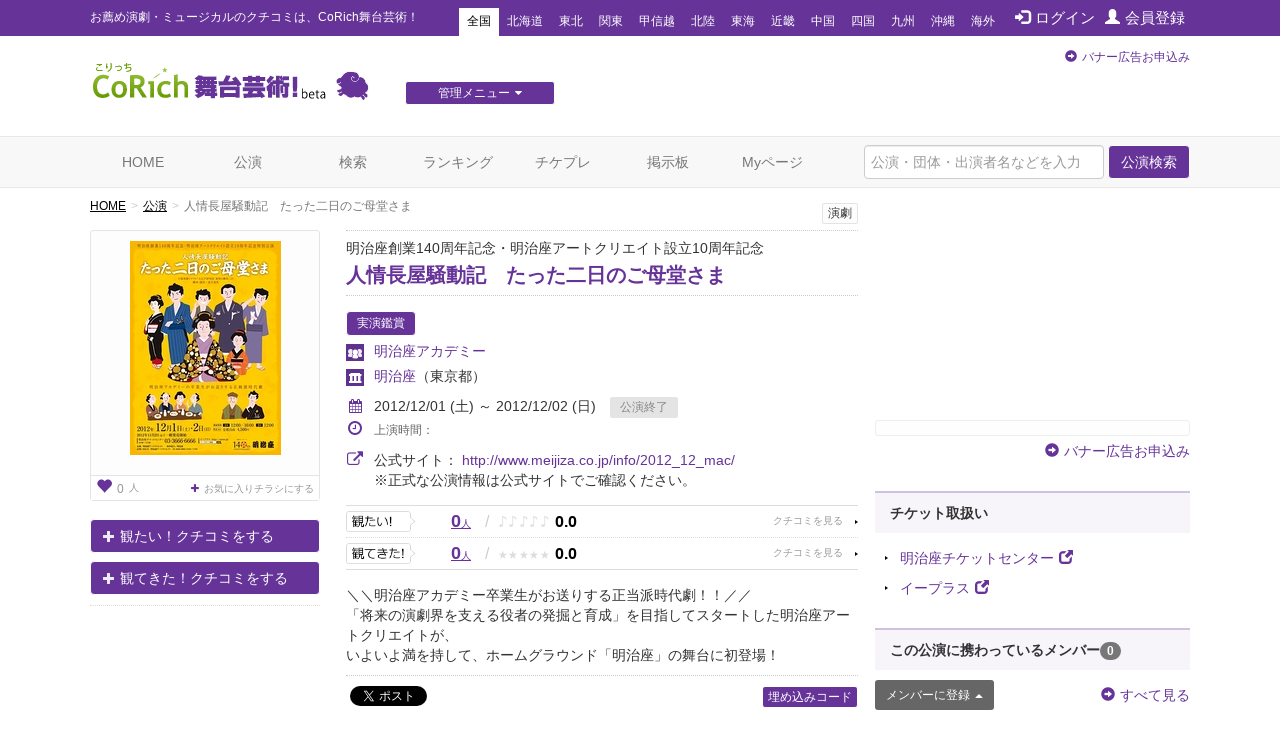

--- FILE ---
content_type: text/html; charset=utf-8
request_url: https://stage.corich.jp/stage/41943
body_size: 39669
content:
<!DOCTYPE html>
<html lang="ja" prefix="og: http://ogp.me/ns#">
<head>
<meta charset="utf-8">
<meta http-equiv="X-UA-Compatible" content="IE=edge">
<meta name="viewport" content="width=device-width,user-scalable=no,shrink-to-fit=yes">
<script src="/js/viewport.js"></script>
<title>人情長屋騒動記　たった二日のご母堂さま | 演劇･ミュージカル等のクチコミ＆チケット予約★CoRich舞台芸術！</title>
<meta http-equiv="Content-Type" content="text/html; charset=utf-8">
<meta name="keywords" content="人情長屋騒動記　たった二日のご母堂さま,明治座アカデミー,明治座,飯田碧,伊奈清孝,岩本賢一,太田さくら,大橋健太,大屋友美,奥良子,奥山Ｋ子,海江田眞弓,鯨井和幸,黒田彩季子,小林秀和,信田参平,清水あお,杉山みどり,高橋昌詩,髙濱紀代子,塚本ひめの,妻木尚美,積田裕和,寺尾紫歩,西島大輔,西山寛子,菱田嘉春,広瀬慎一,深澤誠,藤澤知子,満園雄太,矢口博旅香,芳尾孝子,吉田恵太,吉田知亮,渡邊嘉子,金子良次,金子良次,俳優,演劇,チケット,ミュージカル,口コミ,評判,舞台,オーディション">
<meta name="description" content="明治座アカデミーの公演「人情長屋騒動記　たった二日のご母堂さま」のクチコミ情報、チケット情報が確認できます。今観られるお薦めの演劇、ミュージカル等が分かる舞台芸術のクチコミ・チケット情報ポータルサイト。公演・劇団・劇場情報や役者のオーディション・チケットプレゼントなど演劇・舞台芸術情報が満載です。演劇・ミュージカルのチケプレ多数！">
<meta name="twitter:card" content="summary"/>
<meta property="og:type" content="website" />
<meta property="og:title" content="人情長屋騒動記　たった二日のご母堂さま | 演劇･ミュージカル等のクチコミ＆チケット予約★CoRich舞台芸術！" />
<meta property="og:url" content="https://stage.corich.jp/stage/41943" />
<meta property="og:image" content="https://stage-image.corich.jp/img_stage/l/325/stage32515_1.jpg" />
<meta property="og:site_name" content="CoRich舞台芸術！" />
<meta property="og:description" content="明治座アカデミーの公演「人情長屋騒動記　たった二日のご母堂さま」のクチコミ情報、チケット情報が確認できます。今観られるお薦めの演劇、ミュージカル等が分かる舞台芸術のクチコミ・チケット情報ポータルサイト。公演・劇団・劇場情報や役者のオーディション・チケットプレゼントなど演劇・舞台芸術情報が満載です。演劇・ミュージカルのチケプレ多数！" />
<meta http-equiv="content-style-type" content="text/css" />
<meta http-equiv="content-script-type" content="text/javascript" />
<meta name="csrf-param" content="authenticity_token" />
<meta name="csrf-token" content="IaLbTbCWRvaUxqfR0F0S5D+gO3LSNokdftOwYTf90lv9t5vN84Z1F7KAKZgUSlrwRxuyNXNHPmqc61BWBP3PWQ==" />

<script src="/assets/application-c7520d75bf25861a2fd331a9bfcee60a92d124bbcf2fff292953144d3a9b16d8.js"></script>
<link rel="stylesheet" media="all" href="/assets/application-5f62438e0aadf17be0a9d9016e8c98a358daaa3fe099c56b3fed13a9e5dd9fc0.css" />

<link rel="apple-touch-icon" sizes="57x57" href="/favicon/apple-touch-icon-57x57.png"/>
<link rel="apple-touch-icon" sizes="60x60" href="/favicon/apple-touch-icon-60x60.png"/>
<link rel="apple-touch-icon" sizes="72x72" href="/favicon/apple-touch-icon-72x72.png"/>
<link rel="apple-touch-icon" sizes="76x76" href="/favicon/apple-touch-icon-76x76.png"/>
<link rel="apple-touch-icon" sizes="114x114" href="/favicon/apple-touch-icon-114x114.png"/>
<link rel="apple-touch-icon" sizes="120x120" href="/favicon/apple-touch-icon-120x120.png"/>
<link rel="apple-touch-icon" sizes="144x144" href="/favicon/apple-touch-icon-144x144.png"/>
<link rel="apple-touch-icon" sizes="152x152" href="/favicon/apple-touch-icon-152x152.png"/>
<link rel="apple-touch-icon" sizes="180x180" href="/favicon/apple-touch-icon-180x180.png"/>
<link rel="icon" type="image/png" href="/favicon/favicon-32x32.png" sizes="32x32"/>
<link rel="icon" type="image/png" href="/favicon/favicon-194x194.png" sizes="194x194"/>
<link rel="icon" type="image/png" href="/favicon/favicon-96x96.png" sizes="96x96"/>
<link rel="icon" type="image/png" href="/favicon/android-chrome-192x192.png" sizes="192x192"/>
<link rel="icon" type="image/png" href="/favicon/favicon-16x16.png" sizes="16x16"/>
<link rel="manifest" href="/favicon/manifest.json"/>
<link rel="mask-icon" href="/favicon/safari-pinned-tab.svg" color="#5bbad5"/>
<link rel="shortcut icon" href="/favicon/favicon.ico"/>
<meta name="msapplication-TileColor" content="#603cba"/>
<meta name="msapplication-TileImage" content="/favicon/mstile-144x144.png"/>
<meta name="msapplication-config" content="/favicon/browserconfig.xml"/>
<meta name="theme-color" content="#ffffff"/>

<!-- ▼Bootstrap -->
<link href="/css/bootstrap.css" rel="stylesheet">

<!-- HTML5 shim and Respond.js for IE8 support of HTML5 elements and media queries -->
<!-- WARNING: Respond.js doesn't work if you view the page via file:// -->
<!--[if lt IE 9]>
<script src="https://oss.maxcdn.com/html5shiv/3.7.2/html5shiv.min.js"></script>
<script src="https://oss.maxcdn.com/respond/1.4.2/respond.min.js"></script>
<![endif]-->
<!-- ▲Bootstrap -->
<script src="/js/bootstrap.min.js"></script>
<script src="/js/bootstrap.offcanvas.js"></script>
<script src="/js/owl.carousel.min.js"></script>  <!-- カルーセル -->
<script src="/js/Chart.min.js"></script>
<script src="/js/cpick.js"></script>
<script src="/js/corich.js?20230410"></script>
<script src="/js/fancybox/jquery.fancybox-1.3.4.js"></script>
<script src="/js/jquery.qrcode.min.js"></script>
<script src="https://use.fontawesome.com/3afbdbd94b.js"></script>
<script async src="//pagead2.googlesyndication.com/pagead/js/adsbygoogle.js"></script>

<!-- ▼Design -->
<link href="/css/jquery-ui-1.11.4.custom/jquery-ui.min.css" rel="stylesheet">
<link href="/css/normalize.css" rel="stylesheet">
<link href="/css/my-bootstrap.css" rel="stylesheet">
<link href="/css/bootstrap.offcanvas.min.css" rel="stylesheet">
<link href="/css/owl.carousel.css" rel="stylesheet">  <!-- カルーセル -->
<link href="/css/owl.theme.default.css" rel="stylesheet">  <!-- カルーセル -->
<link href="/css/style.css?2021-10-21" rel="stylesheet">
<link href="/css/pc.css" rel="stylesheet">
<link href="/css/sp.css?2021-10-21" rel="stylesheet">
<link href="/js/fancybox/jquery.fancybox-1.3.4.css" rel="stylesheet">
<!-- ▲Design -->

<!-- ▼AD -->
<!-- <script type="text/javascript" src="http://sh.adingo.jp/?G=1000019112&guid=ON"></script> -->
<!-- ▲AD -->

<!-- ▼analytics -->
<script type="text/javascript">
</script>
<!-- ▲analytics -->

<!-- ▼microad -->
<script type="text/javascript" charset="UTF-8" src="//j.microad.net/js/compass.js" onload="new microadCompass.AdInitializer().initialize();" async></script>
<script type="text/javascript">
  var microadCompass = microadCompass || {};
  microadCompass.queue = microadCompass.queue || [];
</script>
<!-- ▲microad -->

<script type='text/javascript'>
$(function(){
$.cookie.defaults.expires = 30;
$.cookie.defaults.path = '/';
$.cookie.defaults.domain = '.corich.jp';
});
</script>
</head>
<body id="pageHome">

<!-- ▼Google Tag Manager -->
<noscript><iframe src="//www.googletagmanager.com/ns.html?id=GTM-N6Q7GZ"
height="0" width="0" style="display:none;visibility:hidden"></iframe></noscript>
<script>(function(w,d,s,l,i){w[l]=w[l]||[];w[l].push({'gtm.start':
new Date().getTime(),event:'gtm.js'});var f=d.getElementsByTagName(s)[0],
j=d.createElement(s),dl=l!='dataLayer'?'&l='+l:'';j.async=true;j.src=
'//www.googletagmanager.com/gtm.js?id='+i+dl;f.parentNode.insertBefore(j,f);
})(window,document,'script','dataLayer','GTM-N6Q7GZ');</script>
<!-- ▲End Google Tag Manager -->

<!-- =================================== ▼ =================================== -->
<div id="all">

  <!-- ============================== ▼header ============================== -->
  <div id="header">

    <!--=========　▼headerTop　=========-->
    <div id="headerTop">
      <div class="container">
        <nav class="navbar navbar-default">
          <div class="navbar-header">
            <h1 class="navbar-brand">お薦め演劇・ミュージカルのクチコミは、CoRich舞台芸術！</h1>
          </div>

          <button type="button" class="navbar-toggle collapsed" data-toggle="collapse" data-target="#nav-menu-1" aria-expanded="false">
            <span class="sr-only">Toggle navigation</span>
            地域選択
          </button>

          <ul class="nav navbar-nav" id="memberNavi">
              <li><a href="/login"><span class="glyphicon glyphicon glyphicon-log-in"></span>ログイン</a></li>
              <li><a href="/user/new"><span class="glyphicon glyphicon glyphicon-user"></span>会員登録</a></li>
          </ul>

          <!-- areaNavi for toggling -->
          <div class="collapse navbar-collapse" id="nav-menu-1">
            <ul class="nav navbar-nav" id="areaNavi">
              <li class="active"><a href="/?area=all">全国</a></li>
                <li class=""><a href="/?area=1">北海道</a></li>
                <li class=""><a href="/?area=2">東北</a></li>
                <li class=""><a href="/?area=3">関東</a></li>
                <li class=""><a href="/?area=5">甲信越</a></li>
                <li class=""><a href="/?area=6">北陸</a></li>
                <li class=""><a href="/?area=7">東海</a></li>
                <li class=""><a href="/?area=8">近畿</a></li>
                <li class=""><a href="/?area=9">中国</a></li>
                <li class=""><a href="/?area=10">四国</a></li>
                <li class=""><a href="/?area=11">九州</a></li>
                <li class=""><a href="/?area=12">沖縄</a></li>
              <li class=""><a href="/?area=0">海外</a></li>
            </ul>
          </div><!-- /.container-fluid -->
        </nav>
      </div>
    </div>
    <!--=========　▲headerTop　=========-->


    <!--=========　▼headerLogo　=========-->
    <div class="container" id="headerLogo">

      <div class="logo">
        <a href="/"><img src="/img/logo.png" alt="CoRich舞台芸術！" /></a>
      </div>

      <div id="menuGsite" class="spNone">
        <ul id="dropmenu" class="dropmenu">
          <li>
            <a href="javascript:void(0);" class="btn btn-xs btn-default">管理メニュー<i class="fa fa-caret-down" aria-hidden="true"></i></a>
            <ul>
                <li><a href="/contents/lp_site" class="btn btn-xs btn-default">団体WEBサイト管理<i class="fa fa-caret-right" aria-hidden="true"></i></a></li>

                <li><a href="/contents/lp_customer" class="btn-default">顧客管理<i class="fa fa-caret-right" aria-hidden="true"></i></a></li>
            </ul>
          </li>
        </ul>
      </div>

      <div class="AD" id="headerAD">
        <!-- バナー申し込み -->
        <div class="apply pc-ad"><span class="glyphicon glyphicon-circle-arrow-right"></span><a href="/advertising">バナー広告お申込み</a></div>
        <div class="apply sp-ad"><span class="glyphicon glyphicon-circle-arrow-right"></span><a href="/advertising">バナー広告お申込み</a></div>
        <!-- End: headerAD -->
      </div>

    </div>
    <!--=========　▲headerLogo　=========-->

  </div>
  <!-- ============================== ▲header ============================== -->


  <!-- ============================== ▼gNavi ============================== -->
  <div id="gNavi">
    <button type="button" class="navbar-toggle offcanvas-toggle" data-toggle="offcanvas" data-target="#js-bootstrap-offcanvas">
      <span class="sr-only">Toggle navigation</span>
      <span class="text">menu</span>
    </button>

    <nav class="navbar navbar-default navbar-offcanvas navbar-offcanvas-touch" role="navigation" id="js-bootstrap-offcanvas">
      <div class="container-fluid" id="nav-menu-2">

        <div class="container">
          <ul class="nav navbar-nav navbar-right">
            <form id="global_stage_search" class="navbar-form navbar-left" role="search" action="/stage/search" accept-charset="UTF-8" method="get"><input name="utf8" type="hidden" value="&#x2713;" autocomplete="off" />
              <input type="hidden" name="search" id="search" value="1" autocomplete="off" />
              <div class="form-group">
                <input name="global_freeword" type="text" class="form-control" placeholder="公演・団体・出演者名などを入力">
                <button type="submit" class="btn btn-default">公演検索</button>
              </div>
</form>          </ul>

          <ul class="nav navbar-nav">
            <li class=""><a class="" href="/">HOME</a></li>
            <li class=""><a href="/stage">公演</a></li>
            <li class=""><a href="/stage/search">検索</a></li>
            <li class=""><a href="/ranking/stage">ランキング</a></li>
            <li class=""><a href="/present">チケプレ</a></li>
            <li class=""><a href="/bbs">掲示板</a></li>

              <li class=""><a href="/login">Myページ</a></li>
          </ul>

          <ul class="nav navbar-nav" id="sp-menu"> <!--▼スマホ用メニュー-->
            <li>
              <a href="/select_entry/">団体・公演・劇場登録</a>
            </li>
            <li class="site">
                <a href="/contents/lp_site" target="_blank">
                  団体WEBサイト管理
                  <span class="glyphicon glyphicon-new-window pull-right"></span>
                </a>
            </li>
            <li class="ticket">
              <a href="https://ticket.corich.jp/stage/" target="_blank" style="line-height:14px;">
                <span class="f10 gray">チケット管理システム</span><br />
                CoRichチケット！
                <span class="glyphicon glyphicon-new-window pull-right"></span>
              </a>
            </li>

            <li class="ticket">
                <a href="/contents/lp_customer" target="_blank" style="line-height:14px;">
                  <span class="f10 gray">チケット管理システム</span><br />
                  CoRichチケット！顧客管理
                  <span class="glyphicon glyphicon-new-window pull-right"></span>
                </a>
            </li>
          </ul><!--▲スマホ用メニュー-->

        </div>

      </div>
    </nav>
  </div>
  <!-- ============================== ▲gNavi ============================== -->

  <!-- =================================== ▼container =================================== -->
  <div class="container">

    <!-- ============================== ▼contentsMain ============================== -->
    <div id="contentsMain">
      <!-- ▼パンクズ -->
      <ol class="breadcrumb"><li><a href="/">HOME</a></li><li><a href="/stage">公演</a></li><li class="active">人情長屋騒動記　たった二日のご母堂さま</li></ol>      <!-- ▲パンクズ -->

      
      
<!-- =========== ▼basicData =========== -->
<div class="area" id="basicData">

  <!-- ====== ▼areaLeft ====== -->
  <div class="areaLeft">

    <!-- ▼spH1 -->
    <div id="spH1" class="headTitle">
      <div class="boxes category">
         <span>演劇</span>
        
      </div>
      <div class="mainTitle">
        <p class="crown">明治座創業140周年記念・明治座アートクリエイト設立10周年記念　</p>
        <div class="name"><a href="/stage_main/32515">人情長屋騒動記　たった二日のご母堂さま</a></div>
        <p class="subTitle"></p>
      </div>
    </div>
    <!-- ▲spH1 -->

    <div class="pict">
      <p id="main_photo" class="photo"><a data-toggle="modal" data-target="#img_modal" href="#"><img alt="人情長屋騒動記　たった二日のご母堂さま" id="stage_image" src="https://stage-image.corich.jp/img_stage/m/325/stage32515_1.jpg?176591" /></a></p>
      <p id="reverse_photo" class="photo" style="display:none"><a data-toggle="modal" data-target="#img_modal" href="#"><img alt="人情長屋騒動記　たった二日のご母堂さま" id="stage_image" src="https://stage-image.corich.jp/img_stage/m/000/nophoto_stage.png?176647" /></a></p>
      
      <p class="favoBox">
        <a href="/stage_main/32515/flyer_favorite" class="viewFavo" data-original-title="お気に入りチラシ登録者数" data-toggle="tooltip"><span class="number"><span class="glyphicon glyphicon-heart f16"></span>0</span>人</a>

          <a class="addFavo" href="/login?url=https%3A%2F%2Fstage.corich.jp%2Fstage%2F41943">
            <i class="fa fa-plus" aria-hidden="true"></i>お気に入りチラシにする
</a>      </p>

    </div>

      <div class="action">
          <p class="mitai"><a href="/watch/modal_create?stage_id=41943&amp;watch_type=0" class="btn btn-default" data-toggle="modal" data-target="#modal_watch_hope"><span class="glyphicon glyphicon-plus"></span>観たい！クチコミをする</a></p>
          <p class="mitekita"><a href="/watch/modal_create?stage_id=41943&amp;watch_type=1" class="btn btn-default" data-toggle="modal" data-target="#modal_watch_done"><span class="glyphicon glyphicon-plus"></span>観てきた！クチコミをする</a></p>


      </div>

      <!--  ▼受賞エリア  -->
      <div class="areaPrize">

      </div>
      <!--  ▲受賞エリア  -->

  </div>
  <!-- ====== ▲areaLeft ====== -->

  <!-- ====== ▼areaRight ====== -->
  <div class="areaRight box">

   <!-- ▼pcH1 -->
    <div id="pcH1" class="headTitle">
       <div class="boxes category">
          <span>演劇</span>
          
        </div>
      <div class="mainTitle">
        <p class="crown">明治座創業140周年記念・明治座アートクリエイト設立10周年記念　</p>
        <h1 class="name"><a href="/stage_main/32515">人情長屋騒動記　たった二日のご母堂さま</a></h1>
        <p class="subTitle"></p>
      </div>
    </div>
   <!-- ▲pcH1 -->

    <p class="distribution">
      <span class="basicIcon">実演鑑賞</span>
    </p>
    <p class="group"><a href="/troupe/1237">明治座アカデミー</a></p>

      <p class="theater"><a href="/theater/232">明治座</a><span class="pref">（東京都）</span></p>

    <script type="text/javascript">
    var stage_main_id = '32515';
    $(function(){
      $('#stage_id').change(function(){
        if ($(this).val() == "") {
          location.href = '/stage_main/' + stage_main_id;
        } else {
          location.href = '/stage/' + $(this).val();
        }
      });
    });
    </script>

      <div class="period">
        <p class="p01">
        <i class="fa fa-calendar" aria-hidden="true"></i>2012/12/01 (土) ～ 2012/12/02 (日)
        <span class="icon icon END">公演終了</span></p>

        

        <p class="p02 f12">
          <i class="fa fa-clock-o f16" aria-hidden="true"></i>上演時間：
          
        </p>
      </div>

      <div class="period">
        <p class="p01">
          <i class="fa fa-external-link f16" aria-hidden="true"></i>公式サイト：
          <a target="_blank" href="http://www.meijiza.co.jp/info/2012_12_mac/">http://www.meijiza.co.jp/info/2012_12_mac/</a><br />
        </p>
        <span style="margin-left:28px;">※正式な公演情報は公式サイトでご確認ください。</span>
      </div>

        <div class="data">

          <div class="mouth mitai">
            <a href="/stage/41943/hope" class="stars">
              <span class="count">0<span>人</span></span>
              <span class="slash">/</span>
              <span class="icon">
                  <span class="off">♪</span>
                  <span class="off">♪</span>
                  <span class="off">♪</span>
                  <span class="off">♪</span>
                  <span class="off">♪</span>
              </span>
              <span class="rating">0.0</span>
            </a>
          </div>

          <div class="mouth mitekita">
            <a href="/stage/41943/done" class="stars">
              <span class="count">0<span>人</span></span>
              <span class="slash">/</span>
              <span class="icon">
                  <span class="off">★</span>
                  <span class="off">★</span>
                  <span class="off">★</span>
                  <span class="off">★</span>
                  <span class="off">★</span>
              </span>
              <span class="rating">0.0</span>
            </a>
          </div>

        </div>


      <div class="comment">
        ＼＼明治座アカデミー卒業生がお送りする正当派時代劇！！／／<br />「将来の演劇界を支える役者の発掘と育成」を目指してスタートした明治座アートクリエイトが、<br />いよいよ満を持して、ホームグラウンド「明治座」の舞台に初登場！<br />
      </div>

      <!--  ▼SNS   -->
      <div id="sns">

        <div id="facebook" class="box">
          <div id="fb-root"></div>
            <script>(function(d, s, id) {
              var js, fjs = d.getElementsByTagName(s)[0];
              if (d.getElementById(id)) return;
              js = d.createElement(s); js.id = id;
              js.src = "//connect.facebook.net/ja_JP/all.js#xfbml=1";
              fjs.parentNode.insertBefore(js, fjs);
              }(document, 'script', 'facebook-jssdk'));</script>

              <fb:like href="https://stage.corich.jp/stage/41943" send="true" layout="button_count" width="120" show_faces="true"></fb:like>
        </div>

        <div id="twitter" class="box">
            <a href="https://twitter.com/share" class="twitter-share-button" data-lang="ja" data-text="明治座アカデミー「人情長屋騒動記　たった二日のご母堂さま」12/01(土)～12/02(日)於：明治座 CoRich舞台芸術！：">ツイート</a>
          <script>!function(d,s,id){var js,fjs=d.getElementsByTagName(s)[0];if(!d.getElementById(id)){js=d.createElement(s);js.id=id;js.src="//platform.twitter.com/widgets.js";fjs.parentNode.insertBefore(js,fjs);}}(document,"script","twitter-wjs");</script>
        </div>
        <p class="pull-right"><a data-toggle="collapse" data-parent="#accordion" href="#embedCode" class="btn btn-default btn-xs">埋め込みコード</a></p>
      </div>
      <!--  ▲SNS   -->

      <div id="embedCode" class="codeBox panel-collapse collapse" style="margin-top: 20px;">
        このコードをブログ等に貼り付けると、簡単に公演情報を記載できます。
        <input type="text" class="form-control" onclick="this.select()" readonly="" value="&lt;script type=&quot;text/javascript&quot; src=&quot;https://stage.corich.jp/stage/41943/embed.js&quot;&gt;&lt;/script&gt;">
      </div>
  </div>
  <!-- ====== ▲areaRight ====== -->

</div>
<!-- =========== ▲basicData =========== -->

<!-- === ▼pageAD01 === -->
  <div class="AD pageADRectangle" id="pageAD01">
  </div>

<!-- === ▲pageAD01 === -->

<div id="modal_watch_hope" class="modal fade modalWatch">
  <div class="modal-dialog">
    <div class="modal-content">
    </div>
  </div>
</div>

<div id="modal_watch_done" class="modal fade modalWatch">
  <div class="modal-dialog">
    <div class="modal-content">
    </div>
  </div>
</div>

<!-- ▼モーダル（チラシお気に入り） -->
<div id="img_modal" class="modal fade">
  <div class="modal-dialog">
    <div class="modal-content">
      <div class="modal-body">
        　<button type="button" class="close" data-dismiss="modal" aria-label="Close"><span aria-hidden="true">&times;</span></button>

        <img alt="人情長屋騒動記　たった二日のご母堂さま" id="stage_image_l" src="https://stage-image.corich.jp/img_stage/l/325/stage32515_1.jpg?192727" />
        <img alt="人情長屋騒動記　たった二日のご母堂さま" id="stage_image_reverse_l" style="display:none;" src="https://stage-image.corich.jp/img_stage/l/000/nophoto_stage.png?192759" />
      </div>
      <!-- デザイナー表記がある場合-->
      

      <div class="modal-header">

        <h4 class="modal-title" id="myModalLabel"></h4>
      </div>
    </div>
  </div>
</div>
<!-- ▲モーダル（チラシお気に入り） -->

<script type="text/javascript">
  $(function(){
    $('#modal_flyer_favorite').on('shown.bs.modal', function(){
      $('#flyer_favorite_comment').focus();
    });

    $('#modal_flyer_favorite').on('hidden.bs.modal', function(){
      $('#modal_flyer_favorite_form').show();
      $('#modal_flyer_favorite_complete').hide();
      $('#error_flyer_favorite').hide();
      $('#error_flyer_favorite').html("");
    })

    $('#edit_flyer_favorite').on("ajax:success", function(e, data, status, xhr){
      $('#edit_flyer_favorite').hide();
      $('#modal_flyer_favorite_complete').show();

      if (data.destroy == "OK") {
        $('#modal_comlete_message').text("から削除");
      } else {
        $('#modal_comlete_message').text("に登録");
      }

    }).on("ajax:complete", function(e, xhr, status){

    }).on("ajax:error", function(e, xhr, status, error){
      try {
        json = $.parseJSON(xhr.responseText);
      } catch(e) {
        json = { messages: ['エラーが発生しました。(' + xhr.status + ')'] };
      }
      $('#error_flyer_favorite').show();
      $('#error_flyer_favorite').html("");

      if (json.messages.length > 0) {
        $('#error_flyer_favorite').append(json.messages.join("<br />"));
      } else {
        $('#error_flyer_favorite').append("登録に失敗しました。");
      }
    });
  });
</script>


<img width="0" height="0" src="/stage/41943/access" />

<!-- =========== ▼detailData =========== -->
<div class="area" id="detailData">


  <!-- ======= ▼areaKuchikomi ======= -->
  <div class="area" id="areaKuchikomi">

    <div class="title">
      <h2 class="text">クチコミ</h2>
    </div>

    <div class="row" id="window">

      <!-- === ▼item === -->
      <div class="item col-sm-6" id="mitai">

        <div class="mouth">
          <a href="/stage/41943/hope">
            <span class="text">観たい！</span>
            <span class="count">0<span>人</span></span>
            <p>
              <span class="icon">
                  <span class="off">♪</span>
                  <span class="off">♪</span>
                  <span class="off">♪</span>
                  <span class="off">♪</span>
                  <span class="off">♪</span>
              </span>
              <span class="rate">0.0</span>
            </p>
          </a>
        </div>


      </div>
      <!-- === ▲item === -->

      <!-- === ▼item === -->
      <div class="item col-sm-6" id="mitekita">

        <div class="mouth">
          <a href="/stage/41943/done">
            <span class="text">観てきた！</span>
            <span class="count">0<span>人</span></span>
            <p>
              <span class="icon">
                  <span class="off">★</span>
                  <span class="off">★</span>
                  <span class="off">★</span>
                  <span class="off">★</span>
                  <span class="off">★</span>
              </span>
              <span class="rate">0.0</span>
            </p>
          </a>
        </div>


      </div>
      <!-- === ▲item === -->

    </div>

  </div>
  <!-- ======= ▲areaKuchikomi ======= -->



  <!-- ======= ▼areaBasic======= -->
  <div class="area" id="areaBasic">

    <div class="title">
      <h2 class="text">公演詳細</h2>
    </div>

    <table class="table tate">
      <tr>
        <th>期間</th>
        <td>
            2012/12/01 (土) ～ 2012/12/02 (日)
        </td>
      </tr>
        <tr>
          <th>劇場</th>
          <td>
            <a href="/theater/232">明治座</a>
          </td>
        </tr>
      <tr>
        <th>出演</th>
        <td>飯田碧、伊奈清孝、岩本賢一、太田さくら、大橋健太、大屋友美、奥良子、奥山Ｋ子、海江田眞弓、鯨井和幸、黒田彩季子、小林秀和、信田参平、清水あお、杉山みどり、高橋昌詩、髙濱紀代子、塚本ひめの、妻木尚美、積田裕和、寺尾紫歩、西島大輔、西山寛子、菱田嘉春、広瀬慎一、深澤誠、藤澤知子、満園雄太、矢口博旅香、芳尾孝子、吉田恵太、吉田知亮、渡邊嘉子</td>
      </tr>

          <tr>
            <th>脚本</th>
            <td>金子良次</td>
          </tr>
          <tr>
            <th>演出</th>
            <td>金子良次</td>
          </tr>

      <tr>
        <th>料金（1枚あたり）</th>
        <td>
            4,500円 ～ 4,500円<br />
            【発売日】<br />
            全席自由4500円
        </td>
      </tr>
      <tr>
        <th>公式／劇場サイト</th>
        <td>
          <p class="urlLine">
            <a target="_blank" href="http://www.meijiza.co.jp/info/2012_12_mac/">http://www.meijiza.co.jp/info/2012_12_mac/</a><br />
          </p>
          ※正式な公演情報は公式サイトでご確認ください。
        </td>
      </tr>
        <tr>
          <th>タイムテーブル</th>
          <td>1日（土）／12:00　16:00<br />2日（日）／12:00</td>
        </tr>
      <tr>
        <th><a id="comment"></a>説明</th>
        <td>＼＼明治座アカデミー卒業生がお送りする正当派時代劇！！／／<br />「将来の演劇界を支える役者の発掘と育成」を目指してスタートした明治座アートクリエイトが、<br />いよいよ満を持して、ホームグラウンド「明治座」の舞台に初登場！<br /></td>
      </tr>
      <tr>
        <th>その他注意事項</th>
        <td></td>
      </tr>
      <tr>
        <th>スタッフ</th>
        <td></td>
      </tr>
    </table>

  </div>
  <!-- ======= ▲areaBasic ======= -->

  <div class="area credit">
    <div class="row">

     <div class="col-sm-9">
      <p>[情報提供]　2012/11/30 23:29 by <a href="/user/2">CoRich案内人</a></p>
      <p>[最終更新]　2012/11/30 23:35 by <a href="/user/2">CoRich案内人</a></p>
     </div>


   </div>
  </div>


</div>
<!-- =========== ▲detailData =========== -->

<!-- === ▼mainBtmAD === -->
  <div class="AD" id="mainBtmAD">
    <div class="row">
      <div id="mainBtmAD01" class="col-md-6 col-sm-6"></div>
      <div id="mainBtmAD02" class="col-md-6 col-sm-6"></div>
    </div>
  </div>

<!-- === ▲mainBtmAD === -->

<div class="area add">
  <div class="row">
    <div class="col-sm-7 text">クチコミを投稿すると<br />CoRich舞台芸術！のランキングに反映されます。<br />面白そうな舞台を応援しましょう！</div>
    <div class="col-sm-5 action">
        <p class="mitai"><a href="/watch/modal_create?stage_id=41943&amp;watch_type=0" class="btn btn-default btn-lg" data-toggle="modal" data-target="#modal_watch_hope"><span class="glyphicon glyphicon-plus"></span>「観たい！」に追加する</a></p>
        <p class="mitekita"><a href="/watch/modal_create?stage_id=41943&amp;watch_type=1" class="btn btn-default btn-lg" data-toggle="modal" data-target="#modal_watch_done"><span class="glyphicon glyphicon-plus"></span>「観てきた！」に追加する</a></p>
    </div>
  </div>
</div>



<script>
//<![CDATA[

$(function(){
  if($('table#table_schedule a').length < 1){
    $('#more_reserve').remove();
  }else{
    $('#more_reserve').show();
  }
});

//]]>
</script>    </div>
    <!-- ============================== ▲contentsMain ============================== -->

    <!-- ============================== ▼contentsSide ============================== -->
    <div id="contentsSide">

      <div class="videowrap">
        <iframe src="https://www.youtube.com/embed/?list=UURylsLgXI3gjzp5UkysEz5Q" frameborder="0" allow="autoplay; encrypted-media" allowfullscreen=""></iframe>
      </div><!-- /.videowrap  -->

        <!-- === ▼sideTopAD === -->
        <div class="AD" id="sideTopAD">
          <div class="apply"><span class="glyphicon glyphicon-circle-arrow-right"></span><a href="/advertising">バナー広告お申込み</a></div>
        </div>
        <!-- === ▲sideTopAD === -->

        
  <!-- === ▼sidePG === -->
  <div id="sidePG">
    <p class="header"><span>チケット取扱い</span></p>

    <ul class="BlankLink">
          <li><a href="03-6666-6666" target="_blank">明治座チケットセンター<span class="glyphicon glyphicon-new-window"></span></a></li>
          <li><a href="http://eplus.jp/" target="_blank">イープラス<span class="glyphicon glyphicon-new-window"></span></a></li>
    </ul>
  </div>
  <!-- === ▲sidePG === -->

  <!-- === ▼sideMember === -->
  <div id="sideMember">
    <p class="header"><span>この公演に携わっているメンバー</span><span class="badge">0</span></p>

    <!-- ▼pictBox -->
    <div class="pictBox">
    </div>
    <!-- ▲pictBox -->

    <div class="row boxBtm">
      <p class="update col-sm-6 col-xs-6">
        <a href="/login?url=https%3A%2F%2Fstage.corich.jp%2Fstage%2F41943" class="btn btn-update btn-sm">メンバーに登録<span class="glyphicon glyphicon-triangle-top"></span></a>
      </p>
      <p class="more col-sm-6 col-xs-6"><a href="/stage_main/32515/members"><span class="glyphicon glyphicon-circle-arrow-right"></span>すべて見る</a></p>
    </div>
  </div>
  <!-- === ▲sideMember === -->

  <!-- ▼モーダル -->
  
  <!-- ▲モーダル -->

  <!-- === ▼sideTB === -->
  <div id="sideTB">
    <div class="TBcopy">
      <p class="text">トラックバックURLはこちら</p>
      <p class="form"><input type="text" class="form-control" onclick="this.select()" readonly value="https://stage.corich.jp/trackback/32515"></p>
    </div>

  </div>
  <!-- === ▲sideTB === -->


      <!-- === ▲sideQR === -->
      <div id="sideQR">
        <p class="code"><a id="qrcode" data-toggle="modal" data-target="#qr_modal" href="#"></a></p>
        <p class="text">このページのQRコードです。</p>
        <p class=""><i class="fa fa-search-plus" aria-hidden="true"></i> <a data-toggle="modal" data-target="#qr_modal" href="#">拡大</a></p>

        <!-- ▼モーダル（QR） -->
        <div id="qr_modal" class="modal fade">
          <div class="modal-dialog modal-sm">
            <div class="modal-content">

              <div class="modal-header">
                <button type="button" class="close" data-dismiss="modal" aria-label="Close"><span aria-hidden="true">&times;</span></button>
                <h4 class="modal-title" id="myModalLabel">このページのQRコード</h4>
              </div>
              <div class="modal-body">
                <p id="qrcode2" class="text-center"></p>
              </div>

            </div>
          </div>
        </div>
        <!-- ▲モーダル（QR） -->
        <script>
          $(function(){
            $('#qrcode').qrcode({width: 82, height: 82, text: location.href});
            $('#qrcode2').qrcode({width: 246, height: 246, text: location.href});
          });
        </script>

      </div>
      <!-- === ▲sideQR === -->

    </div>
    <!-- ============================== ▲contentsSide ============================== -->

  </div>
  <!-- =================================== ▲container =================================== -->

  <!-- =================================== ▼footerTop =================================== -->
  <div id="footerTop">
    <div class="container">

      <!--▼サイトマップ-->
      <div class="siteMap">
        <dl>
          <dt>公演情報</dt>
          <dd><a href="/stage?type=now">上演中の公演</a></dd>
          <dd><a href="/stage?type=start">もうすぐ開幕の公演</a></dd>
          <dd><a href="/stage/search">公演一覧</a></dd>
          <dd><a href="/stage_main/new">公演情報の登録</a></dd>
        </dl>
        <dl>
          <dt>クチコミ</dt>
          <dd><a href="/watch/hope">観たい公演のクチコミ</a></dd>
          <dd><a href="/watch/done">観てきた公演のクチコミ</a></dd>
        </dl>

        <dl>
          <dt>団体／劇場</dt>
          <dd><a href="/troupe">団体一覧</a></dd>
          <dd><a href="/theater">劇場一覧</a></dd>
          <dd><a href="/troupe/new">団体の登録</a></dd>
        </dl>

        <dl>
          <dt>掲示板</dt>
          <dd><a href="/bbs?category_id=1">おしえて！舞台芸術</a></a></dd>
          <dd><a href="/bbs?category_id=2">フリートーク</a></a></dd>
          <dd><a href="/bbs?category_id=3">出演者募集</a></a></dd>
          <dd><a href="/bbs?category_id=4">スタッフ募集</a></a></dd>
          <dd><a href="/bbs?category_id=5">ボランティア募集</a></a></dd>
          <dd><a href="/bbs?category_id=6">オーディション告知</a></a></dd>
          <dd><a href="/bbs?category_id=7">ワークショップ告知</a></a></dd>
        </dl>

        <dl>
          <dt>ランキング</dt>
          <dd><a href="/ranking/stage">注目公演</a></dd>
          <dd><a href="/ranking/troupe">注目劇団</a></dd>
          <dd><a href="/ranking/user">注目メンバー</a></dd>
        </dl>

        <dl>
          <dt>その他</dt>
          <dd><a href="/user/new">メンバー登録</a></dd>
          <dd><a href="/melmaga">メルマガ登録</a></dd>
          <dd><a href="/present">チケットプレゼント</a></dd>
          <dd><a href="/help/">ヘルプ</a></dd>
          <dd><a href="https://ticket.corich.jp/stage/">★こりっちチケット！<br>（チケット管理システム）</a></dd>
        </dl>

      </div>
      <!--▲サイトマップ-->

        <!-- ========== ▼Google AdSense ========== -->
        <div id="footerAD">
          <!--      Fluct グループ名「こりっち舞台芸術：728×90（1）」
          <script type="text/javascript" src="http://sh.adingo.jp/?G=1000020446&guid=ON"></script>
          <script type="text/javascript">
          //<![CDATA[
          if(typeof(adingoFluct)!="undefined") adingoFluct.showAd('1000031743');
          //]]>
          </script>
          -->
        </div>
        <!-- ========== ▲Google AdSense ========== -->

    </div>
  </div>
  <!-- =================================== ▲footerTop =================================== -->

  <!-- =================================== ▼footerBtm =================================== -->
  <div id="footerBtm">
    <div class="container">
      <ul>
        <li><a href="/terms">利用規約</a></li>
        <li><a href="/privacy">プライバシーポリシー</a></li>
        <li><a href="/company">運営会社</a></li>
        <li><a href="/contact">お問い合わせ</a></li>
        <li class="help"><!--SP版のみ--><a href="/help/">ヘルプ</a></li>
      </ul>

      <div id="copyRight">
        Copyright &copy; <script type="text/javascript">myDate = new Date();myYear = myDate.getFullYear();document.write(myYear);</script>
        CoRich,Inc. All rights reserved.
      </div>

      <p class="pagetop"><a href="#all"><span class="glyphicon glyphicon-chevron-up"></span></a></p>
    </div>
  </div>
  <!-- =================================== ▲footerBtm =================================== -->

</div>
<!-- =================================== ▲all =================================== -->
</body>
</html>


--- FILE ---
content_type: text/html; charset=utf-8
request_url: https://www.google.com/recaptcha/api2/aframe
body_size: 268
content:
<!DOCTYPE HTML><html><head><meta http-equiv="content-type" content="text/html; charset=UTF-8"></head><body><script nonce="7W4EhOTgHXLCCBSCuljORw">/** Anti-fraud and anti-abuse applications only. See google.com/recaptcha */ try{var clients={'sodar':'https://pagead2.googlesyndication.com/pagead/sodar?'};window.addEventListener("message",function(a){try{if(a.source===window.parent){var b=JSON.parse(a.data);var c=clients[b['id']];if(c){var d=document.createElement('img');d.src=c+b['params']+'&rc='+(localStorage.getItem("rc::a")?sessionStorage.getItem("rc::b"):"");window.document.body.appendChild(d);sessionStorage.setItem("rc::e",parseInt(sessionStorage.getItem("rc::e")||0)+1);localStorage.setItem("rc::h",'1769003736066');}}}catch(b){}});window.parent.postMessage("_grecaptcha_ready", "*");}catch(b){}</script></body></html>

--- FILE ---
content_type: text/javascript;charset=UTF-8
request_url: https://s-rtb.send.microad.jp/ad?spot=f413c5ac32774f749673c55ed7d771a1&cb=microadCompass.AdRequestor.callback&url=https%3A%2F%2Fstage.corich.jp%2Fstage%2F41943&vo=true&mimes=%5B100%2C300%2C301%2C302%5D&cbt=38e2bab1bdd358019be0d6d46b&pa=false&ar=false&ver=%5B%22compass.js.v1.20.1%22%5D
body_size: 161
content:
microadCompass.AdRequestor.callback({"spot":"f413c5ac32774f749673c55ed7d771a1","sequence":"2","impression_id":"3220910194377823335"})

--- FILE ---
content_type: text/javascript;charset=UTF-8
request_url: https://s-rtb.send.microad.jp/ad?spot=62af176cb0a817ddec86c2b4e014c59b&cb=microadCompass.AdRequestor.callback&url=https%3A%2F%2Fstage.corich.jp%2Fstage%2F41943&vo=true&mimes=%5B100%2C300%2C301%2C302%5D&cbt=7ae01b18e5ed80019be0d6d456&pa=false&ar=false&ver=%5B%22compass.js.v1.20.1%22%5D
body_size: 160
content:
microadCompass.AdRequestor.callback({"spot":"62af176cb0a817ddec86c2b4e014c59b","sequence":"2","impression_id":"3125810194377823335"})

--- FILE ---
content_type: text/javascript;charset=UTF-8
request_url: https://s-rtb.send.microad.jp/ad?spot=e0bdc21891be94bba1414f98d8a31fd8&cb=microadCompass.AdRequestor.callback&url=https%3A%2F%2Fstage.corich.jp%2Fstage%2F41943&vo=true&mimes=%5B100%2C300%2C301%2C302%5D&cbt=57aeaccf3dc428019be0d6d4cf&pa=false&ar=false&ver=%5B%22compass.js.v1.20.1%22%5D
body_size: 161
content:
microadCompass.AdRequestor.callback({"spot":"e0bdc21891be94bba1414f98d8a31fd8","sequence":"2","impression_id":"3219810194377823335"})

--- FILE ---
content_type: text/javascript;charset=UTF-8
request_url: https://s-rtb.send.microad.jp/ad?spot=8c3f211eec6c843616fb13eb86c373b2&cb=microadCompass.AdRequestor.callback&url=https%3A%2F%2Fstage.corich.jp%2Fstage%2F41943&vo=true&mimes=%5B100%2C300%2C301%2C302%5D&cbt=9f9c334e49bd48019be0d6d440&pa=false&ar=false&ver=%5B%22compass.js.v1.20.1%22%5D
body_size: 160
content:
microadCompass.AdRequestor.callback({"spot":"8c3f211eec6c843616fb13eb86c373b2","sequence":"2","impression_id":"3126010194377823335"})

--- FILE ---
content_type: text/javascript;charset=UTF-8
request_url: https://s-rtb.send.microad.jp/ad?spot=62af176cb0a817ddec86c2b4e014c59b&cb=microadCompass.AdRequestor.callback&url=https%3A%2F%2Fstage.corich.jp%2Fstage%2F41943&vo=true&mimes=%5B100%2C300%2C301%2C302%5D&cbt=c89a8565ef8cc0019be0d6d453&pa=false&ar=false&ver=%5B%22compass.js.v1.20.1%22%5D
body_size: 161
content:
microadCompass.AdRequestor.callback({"spot":"62af176cb0a817ddec86c2b4e014c59b","sequence":"2","impression_id":"3125510194377823335"})

--- FILE ---
content_type: text/javascript;charset=UTF-8
request_url: https://s-rtb.send.microad.jp/ad?spot=2f677c3516dd8f1f7e12696b488d44fe&cb=microadCompass.AdRequestor.callback&url=https%3A%2F%2Fstage.corich.jp%2Fstage%2F41943&vo=true&mimes=%5B100%2C300%2C301%2C302%5D&cbt=59d8467215ffb0019be0d6d46c&pa=false&ar=false&ver=%5B%22compass.js.v1.20.1%22%5D
body_size: 161
content:
microadCompass.AdRequestor.callback({"spot":"2f677c3516dd8f1f7e12696b488d44fe","sequence":"2","impression_id":"3219710194377823335"})

--- FILE ---
content_type: text/javascript;charset=UTF-8
request_url: https://s-rtb.send.microad.jp/ad?spot=2f677c3516dd8f1f7e12696b488d44fe&cb=microadCompass.AdRequestor.callback&url=https%3A%2F%2Fstage.corich.jp%2Fstage%2F41943&vo=true&mimes=%5B100%2C300%2C301%2C302%5D&cbt=8d329abae5a6e0019be0d6d469&pa=false&ar=false&ver=%5B%22compass.js.v1.20.1%22%5D
body_size: 160
content:
microadCompass.AdRequestor.callback({"spot":"2f677c3516dd8f1f7e12696b488d44fe","sequence":"2","impression_id":"3179710194377823335"})

--- FILE ---
content_type: text/javascript;charset=UTF-8
request_url: https://s-rtb.send.microad.jp/ad?spot=6df4aa8dbbf5de8e409df2976e9e667c&cb=microadCompass.AdRequestor.callback&url=https%3A%2F%2Fstage.corich.jp%2Fstage%2F41943&vo=true&mimes=%5B100%2C300%2C301%2C302%5D&cbt=b8ead19c86cb40019be0d6d4a5&pa=false&ar=false&ver=%5B%22compass.js.v1.20.1%22%5D
body_size: 160
content:
microadCompass.AdRequestor.callback({"spot":"6df4aa8dbbf5de8e409df2976e9e667c","sequence":"2","impression_id":"3179610194377823335"})

--- FILE ---
content_type: text/javascript;charset=UTF-8
request_url: https://s-rtb.send.microad.jp/ad?spot=e0bdc21891be94bba1414f98d8a31fd8&cb=microadCompass.AdRequestor.callback&url=https%3A%2F%2Fstage.corich.jp%2Fstage%2F41943&vo=true&mimes=%5B100%2C300%2C301%2C302%5D&cbt=5e20cdcf4cfdbc019be0d6d4bb&pa=false&ar=false&ver=%5B%22compass.js.v1.20.1%22%5D
body_size: 161
content:
microadCompass.AdRequestor.callback({"spot":"e0bdc21891be94bba1414f98d8a31fd8","sequence":"2","impression_id":"3219510194377823335"})

--- FILE ---
content_type: text/javascript;charset=UTF-8
request_url: https://s-rtb.send.microad.jp/ad?spot=a91440aaf1ffb8e92edbad5a6e19321b&cb=microadCompass.AdRequestor.callback&url=https%3A%2F%2Fstage.corich.jp%2Fstage%2F41943&vo=true&mimes=%5B100%2C300%2C301%2C302%5D&cbt=7566c7511197a8019be0d6d4cc&pa=false&ar=false&ver=%5B%22compass.js.v1.20.1%22%5D
body_size: 161
content:
microadCompass.AdRequestor.callback({"spot":"a91440aaf1ffb8e92edbad5a6e19321b","sequence":"2","impression_id":"3218910194377823335"})

--- FILE ---
content_type: text/javascript;charset=UTF-8
request_url: https://s-rtb.send.microad.jp/ad?spot=4a44d0e377100bcc4c58c2c730bce9d2&cb=microadCompass.AdRequestor.callback&url=https%3A%2F%2Fstage.corich.jp%2Fstage%2F41943&vo=true&mimes=%5B100%2C300%2C301%2C302%5D&cbt=9d5a23e38fb5b0019be0d6d455&pa=false&ar=false&ver=%5B%22compass.js.v1.20.1%22%5D
body_size: 161
content:
microadCompass.AdRequestor.callback({"spot":"4a44d0e377100bcc4c58c2c730bce9d2","sequence":"2","impression_id":"3125610194377823335"})

--- FILE ---
content_type: text/javascript;charset=UTF-8
request_url: https://s-rtb.send.microad.jp/ad?spot=cf1d963b5ca8a56004feba3cfa304e53&cb=microadCompass.AdRequestor.callback&url=https%3A%2F%2Fstage.corich.jp%2Fstage%2F41943&vo=true&mimes=%5B100%2C300%2C301%2C302%5D&cbt=57bc2d59fb7350019be0d6d4a7&pa=false&ar=false&ver=%5B%22compass.js.v1.20.1%22%5D
body_size: 161
content:
microadCompass.AdRequestor.callback({"spot":"cf1d963b5ca8a56004feba3cfa304e53","sequence":"2","impression_id":"3220110194377823335"})

--- FILE ---
content_type: text/javascript;charset=UTF-8
request_url: https://s-rtb.send.microad.jp/ad?spot=8c3f211eec6c843616fb13eb86c373b2&cb=microadCompass.AdRequestor.callback&url=https%3A%2F%2Fstage.corich.jp%2Fstage%2F41943&vo=true&mimes=%5B100%2C300%2C301%2C302%5D&cbt=d6e37c06314f78019be0d6d442&pa=false&ar=false&ver=%5B%22compass.js.v1.20.1%22%5D
body_size: 160
content:
microadCompass.AdRequestor.callback({"spot":"8c3f211eec6c843616fb13eb86c373b2","sequence":"2","impression_id":"3125710194377823335"})

--- FILE ---
content_type: text/javascript;charset=UTF-8
request_url: https://s-rtb.send.microad.jp/ad?spot=a91440aaf1ffb8e92edbad5a6e19321b&cb=microadCompass.AdRequestor.callback&url=https%3A%2F%2Fstage.corich.jp%2Fstage%2F41943&vo=true&mimes=%5B100%2C300%2C301%2C302%5D&cbt=447697ede69e98019be0d6d4d1&pa=false&ar=false&ver=%5B%22compass.js.v1.20.1%22%5D
body_size: 160
content:
microadCompass.AdRequestor.callback({"spot":"a91440aaf1ffb8e92edbad5a6e19321b","sequence":"2","impression_id":"3219410194377823335"})

--- FILE ---
content_type: text/javascript;charset=UTF-8
request_url: https://s-rtb.send.microad.jp/ad?spot=6df4aa8dbbf5de8e409df2976e9e667c&cb=microadCompass.AdRequestor.callback&url=https%3A%2F%2Fstage.corich.jp%2Fstage%2F41943&vo=true&mimes=%5B100%2C300%2C301%2C302%5D&cbt=805758587e5630019be0d6d4ba&pa=false&ar=false&ver=%5B%22compass.js.v1.20.1%22%5D
body_size: 160
content:
microadCompass.AdRequestor.callback({"spot":"6df4aa8dbbf5de8e409df2976e9e667c","sequence":"2","impression_id":"3219110194377823335"})

--- FILE ---
content_type: text/javascript;charset=UTF-8
request_url: https://s-rtb.send.microad.jp/ad?spot=4a44d0e377100bcc4c58c2c730bce9d2&cb=microadCompass.AdRequestor.callback&url=https%3A%2F%2Fstage.corich.jp%2Fstage%2F41943&vo=true&mimes=%5B100%2C300%2C301%2C302%5D&cbt=58cacd7042c2b0019be0d6d458&pa=false&ar=false&ver=%5B%22compass.js.v1.20.1%22%5D
body_size: 160
content:
microadCompass.AdRequestor.callback({"spot":"4a44d0e377100bcc4c58c2c730bce9d2","sequence":"2","impression_id":"3125910194377823335"})

--- FILE ---
content_type: text/javascript;charset=UTF-8
request_url: https://s-rtb.send.microad.jp/ad?spot=cf1d963b5ca8a56004feba3cfa304e53&cb=microadCompass.AdRequestor.callback&url=https%3A%2F%2Fstage.corich.jp%2Fstage%2F41943&vo=true&mimes=%5B100%2C300%2C301%2C302%5D&cbt=972387f2a80d98019be0d6d47f&pa=false&ar=false&ver=%5B%22compass.js.v1.20.1%22%5D
body_size: 160
content:
microadCompass.AdRequestor.callback({"spot":"cf1d963b5ca8a56004feba3cfa304e53","sequence":"2","impression_id":"3219610194377823335"})

--- FILE ---
content_type: text/javascript;charset=UTF-8
request_url: https://s-rtb.send.microad.jp/ad?spot=f413c5ac32774f749673c55ed7d771a1&cb=microadCompass.AdRequestor.callback&url=https%3A%2F%2Fstage.corich.jp%2Fstage%2F41943&vo=true&mimes=%5B100%2C300%2C301%2C302%5D&cbt=c4b283c4ffa930019be0d6d47d&pa=false&ar=false&ver=%5B%22compass.js.v1.20.1%22%5D
body_size: 160
content:
microadCompass.AdRequestor.callback({"spot":"f413c5ac32774f749673c55ed7d771a1","sequence":"2","impression_id":"3218810194377823335"})